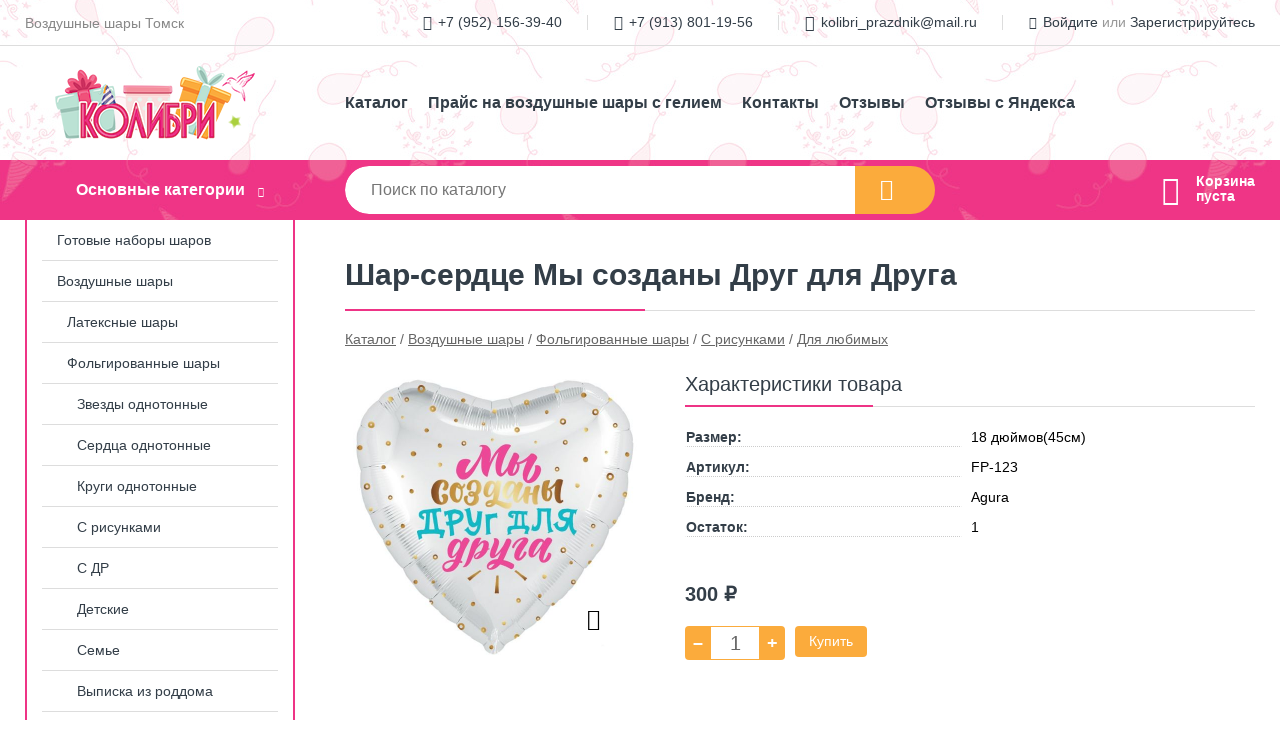

--- FILE ---
content_type: text/html; charset=utf-8
request_url: https://kolibri70.ru/shop/goods/shar_serdtse_myi_sozdanyi_drug_dlya_druga-1032738522
body_size: 6367
content:
<!DOCTYPE html><!-- uniSiter platform | www.unisiter.ru / -->
<html lang="ru">
<head>
    <meta charset="utf-8"/>
<meta name="apple-mobile-web-app-capable" content="yes"/>
<meta name="viewport" content="width=device-width, initial-scale=1.0, maximum-scale=1.0, user-scalable=no"/>
<meta name="apple-mobile-web-app-status-bar-style" content="black"/>
<title>Шар-сердце Мы созданы Друг для Друга &mdash; купить в городе Томск, цена, фото &mdash; «Колибри»: Студия воздушных шаров</title>
<meta name="description" content="Шар-сердце Мы созданы Друг для Друга можно купить в нашем интернет-магазине по выгодной цене 300 руб. Товары в наличии и под заказ."/>
<meta name="keywords" content="Шар-сердце Мы созданы Друг для Друга, цена, фото, купить, Томск, Для любимых"/>
<link rel="shortcut icon" href="/favicon.ico" />
<link rel="canonical" href="https://kolibri70.ru/shop/goods/shar_serdtse_myi_sozdanyi_drug_dlya_druga-1032738522" />

<!-- глобальный -->
<link rel="preload" as="style" onload="this.rel='stylesheet'" href="/engine/public/templates/default/skin/style.css?v24" />
<!-- глобальный -->
<link rel="preload" as="style" onload="this.rel='stylesheet'" href="/engine/public/templates/t-electro/skin/style.css?v24" />

<link rel="preload" as="style" onload="this.rel='stylesheet'" href="/kernel/css/style.css?v2" media="all"/>
<link rel="preload" as="style" onload="this.rel='stylesheet'" href="/kernel/css/mobile.css?v2" media="all"/>

<script type="text/javascript" src="/kernel/js/jquery.js" ></script>
<script type="text/javascript" src="/engine/public/templates/default/skin/script.js?v9" ></script>
<script type="text/javascript" src="/engine/public/templates/default/skin/iframe.js?v2" ></script>
<script type="text/javascript" src="/engine/public/templates/default/skin/jquery.maskedinput.js" ></script>
<script async type="text/javascript" src="/engine/public/templates/default/skin/mobile.js?v13"></script>
<link rel="stylesheet" type="text/css" href="/shop_current/style.css?v2" />
	<link rel="stylesheet" type="text/css" href="/kernel/forms.css" />
	<script src="/shop_current/shop.js?v2"></script>
	<meta property="og:type" content="website" />
	<meta property="og:url" content="https://kolibri70.ru/shop/goods/shar_serdtse_myi_sozdanyi_drug_dlya_druga-1032738522" />
	<meta property="og:title" content="Шар-сердце Мы созданы Друг для Друга" />
	<meta property="og:image" content="https://kolibri70.ru/uploaded/images/shop/goods/1032738522.jpg" />
	<script type="text/javascript" src="/engine/public/templates/default/panel/oneClickBuy.js"></script>




<script defer src="/engine/public/templates/default/slick/slick.min.js"></script>
<script defer src="/engine/public/templates/default/slick/left_init.js"></script>
<link href="/engine/public/templates/default/slick/slick-theme.css" type="text/css" rel="stylesheet" />
<link href="/engine/public/templates/default/slick/slick.css" type="text/css" rel="stylesheet" />

<!--
<script async type="text/javascript" src="/engine/public/templates/default/orders/storeControl.js?v2"></script>
-->






</head>
<body class="">
<div id="wrapper">

    <header itemscope itemtype="https://schema.org/WPHeader">
    <div class="top">
    <div class="container">
        <div class="container">
                        <p>Воздушные шары Томск</p>
                        <ul class="about">
                                <li class="phone"><a href="tel: +79521563940">+7 (952) 156-39-40</a></li>
                                                <li class="phone"><a href="tel: +79138011956">+7 (913) 801-19-56</a></li>
                                                <li class="mail"><a href="mailto:kolibri_prazdnik@mail.ru">kolibri_prazdnik@mail.ru</a></li>
                            </ul>
            <nav class="user">
                <ul>
    <li class="phone"><a href="tel:+79521563940">+7 (952) 156-39-40</a></li>
        <li class="phone"><a href="tel:+79138011956">+7 (913) 801-19-56</a></li>
            <li class="mail"><a href="mailto:kolibri_prazdnik@mail.ru">kolibri_prazdnik@mail.ru</a></li>
        <li><a class="login" href="/user/auth/">Войдите</a> или  <a href="/user/register/">Зарегистрируйтесь</a></li>
</ul>
            </nav>
        </div>
    </div>
</div>    <div class="fixed-header">
        <div class="container">
    <div class="container container-header">
        <a class="logo" href="/"></a>
        <!--noindex-->
        





<nav class="main" itemscope="" itemtype="https://schema.org/SiteNavigationElement">
    <ul>
                


<li class=" ">
    
        
    <a href="/shop/category/"  itemprop="url" >Каталог</a>
    
    </li>


                


<li class=" ">
    
        
    <a href="/pages/about/"  itemprop="url" >Прайс на воздушные шары с гелием</a>
    
    </li>


                


<li class=" ">
    
        
    <a href="/pages/contacts/"  itemprop="url" >Контакты</a>
    
    </li>


                


<li class=" ">
    
        
    <a href="/question/"  itemprop="url" >Отзывы</a>
    
    </li>


                


<li class=" ">
    
                
    <a href="https://kolibri70.ru/pages/otzivi_karti/"  itemprop="url" target=&quot;_blank&quot;>Отзывы с Яндекса</a>
    
    </li>


            </ul>
</nav>


        <!--/noindex-->
    </div>
</div>        <div class="bottom">
    <div class="container">
        <div class="container">
            <div class="catalog_wrapper">
                <a href="/shop/category/">Основные категории</a>
            </div>
            <div class="search">
                <form action="/shop/" method="get">
                    <div class="input">
                        <input type="text" name="search" placeholder="Поиск по каталогу" spellcheck="false"
                               autocomplete="off" value=""
                               id="search_form_input"/>
                    </div>
                    <label><input type="submit" value="" title="Искать"></label>
                </form>
                <div id="search_hints"></div>
            </div>
            
            
                        <div id="cart">
                <div class="cartEmpty_m">Корзина<br/>пуста</div>
            </div>
                    </div>
    </div>
</div>    </div>
</header>
    <div class="header_lines" style="background-image: url(/uploaded/images/lines/1.jpg);"></div>

    <div id="content"  class="has_left_col">
        <div class="container">
            <div class="container" itemscope itemtype="http://schema.org/Product">
                <div class="left_col"><nav id="main_catalog">
    





<nav class="main" itemscope="" itemtype="https://schema.org/SiteNavigationElement">
    <ul>
            </ul>
</nav>

    
		<ul>
			<li class="">
			<a href="/shop/gotovyie_naboryi_sharov1/">Готовые наборы шаров</a>
			</li>
			<li class="show sub top">
			<a href="/shop/vozdushnie_shari_v_tomske/">Воздушные шары</a>
		<ul>
			<li class="sub top">
			<a href="/shop/lateksnie-shari/">Латексные шары</a>
		<ul>
			<li class="sub top">
			<a href="/shop/odnotonnyie/">Однотонные</a>
		<ul>
			<li class="">
			<a href="/shop/pastelnyie/">Пастельные</a>
			</li>
			<li class="">
			<a href="/shop/perlamutrovyie_metalik_kristall/">Перламутровые/Металик/Кристалл</a>
			</li>
		</ul>
			</li>
			<li class="sub top">
			<a href="/shop/s_risunkami/">С рисунками</a>
		<ul>
			<li class="">
			<a href="/shop/multgeroi_geroi1/">Мультгерои, герои</a>
			</li>
			<li class="">
			<a href="/shop/seme2/">Семье</a>
			</li>
			<li class="">
			<a href="/shop/s_dr_dlya_vseh/">С ДР для всех</a>
			</li>
			<li class="">
			<a href="/shop/s_dr_detskie/">С ДР детские</a>
			</li>
			<li class="">
			<a href="/shop/vyipiska_iz_roddoma2/">Выписка из роддома</a>
			</li>
			<li class="">
			<a href="/shop/jivotnyie1/">Животные</a>
			</li>
			<li class="">
			<a href="/shop/lyubov/">Любовь</a>
			</li>
			<li class="">
			<a href="/shop/sharyi_s_tsiframi/">Шары с цифрами</a>
			</li>
			<li class="">
			<a href="/shop/raznyie2/">Разные</a>
			</li>
			<li class="">
			<a href="/shop/nadpisi_dlya_detok1/">Надписи для деток</a>
			</li>
			<li class="">
			<a href="/shop/nadpisi_dlya_vzroslyih/">Надписи для взрослых</a>
			</li>
			<li class="">
			<a href="/shop/semeynyie/">Семейные</a>
			</li>
			<li class="">
			<a href="/shop/uzoryi/">Узоры</a>
			</li>
		</ul>
			</li>
			<li class="">
			<a href="/shop/serdtsa/">Сердца</a>
			</li>
			<li class="sub">
			<a href="/shop/bolshie_sharyi/">Большие шары</a>
		<ul>
			<li class="sub top">
			<a href="/shop/odnotonnyie-2/">Однотонные</a>
		<ul>
			<li class="">
			<a href="/shop/18_dyuymov_45sm/">18 дюймов/45см</a>
			</li>
			<li class="">
			<a href="/shop/19_dyuymov_48sm/">19 дюймов/48см</a>
			</li>
			<li class="">
			<a href="/shop/24_dyuyma_60sm/">24 дюйма/60см</a>
			</li>
			<li class="">
			<a href="/shop/30_dyuymov_76sm/">30 дюймов/76см</a>
			</li>
			<li class="">
			<a href="/shop/36_dyuymov_90sm/">36 дюймов/90см</a>
			</li>
		</ul>
			</li>
			<li class="">
			<a href="/shop/s_risunkami-3/">С рисунками</a>
			</li>
		</ul>
			</li>
			<li class="">
			<a href="/shop/brash/">Браш</a>
			</li>
			<li class="">
			<a href="/shop/agatyi/">Агаты</a>
			</li>
			<li class="sub">
			<a href="/shop/malenkie_sharyi/">Маленькие шары</a>
		<ul>
			<li class="">
			<a href="/shop/5_dyuymov_13sm/">5 дюймов/13см</a>
			</li>
			<li class="">
			<a href="/shop/9_dyuymov_23sm/">9 дюймов/23см</a>
			</li>
			<li class="">
			<a href="/shop/10_dyuymov_25sm/">10 дюймов/25см</a>
			</li>
		</ul>
			</li>
			<li class="">
			<a href="/shop/sharyi_dlya_modelirovaniya/">Шары для моделирования</a>
			</li>
			<li class="">
			<a href="/shop/sharyi_s_konfetti/">Шары с конфетти</a>
			</li>
			<li class="">
			<a href="/shop/hrom/">Хром</a>
			</li>
		</ul>
			</li>
			<li class="show sub top">
			<a href="/shop/folgirovannie-shari/">Фольгированные шары</a>
		<ul>
			<li class="sub top">
			<a href="/shop/zvezdyi_odnotonnyie/">Звезды однотонные</a>
		<ul>
			<li class="">
			<a href="/shop/bolshie1/">Большие</a>
			</li>
			<li class="">
			<a href="/shop/standartnyie/">Стандартные</a>
			</li>
		</ul>
			</li>
			<li class="">
			<a href="/shop/serdtsa_odnotonnyie/">Сердца однотонные</a>
			</li>
			<li class="">
			<a href="/shop/krugi_odnotonnyie/">Круги однотонные</a>
			</li>
			<li class="show sub top">
			<a href="/shop/s_risunkami-2/">С рисунками</a>
		<ul>
			<li class="">
			<a href="/shop/s_dr-2/">С ДР</a>
			</li>
			<li class="">
			<a href="/shop/detskie/">Детские</a>
			</li>
			<li class="">
			<a href="/shop/seme1/">Семье</a>
			</li>
			<li class="">
			<a href="/shop/vyipiska_iz_roddoma-2/">Выписка из роддома</a>
			</li>
			<li class="">
			<a href="/shop/raznyie/">Разные</a>
			</li>
			<li class="show current ">
			<a href="/shop/dlya_lyubimyih/">Для любимых</a>
			</li>
			<li class="">
			<a href="/shop/1_godik-3/">1 годик</a>
			</li>
		</ul>
			</li>
			<li class="sub top">
			<a href="/shop/figuryi/">Фигуры</a>
		<ul>
			<li class="">
			<a href="/shop/vyipiska_iz_roddoma/">Выписка из роддома</a>
			</li>
			<li class="">
			<a href="/shop/multgeroi_geroi/">Мультгерои, герои</a>
			</li>
			<li class="">
			<a href="/shop/jivotnyie/">Животные</a>
			</li>
			<li class="">
			<a href="/shop/hellouin-2/">Хэллоуин</a>
			</li>
			<li class="">
			<a href="/shop/transport-2/">Транспорт</a>
			</li>
			<li class="">
			<a href="/shop/eda_napitki/">Еда, напитки</a>
			</li>
			<li class="">
			<a href="/shop/raznyie-6/">Разные</a>
			</li>
			<li class="">
			<a href="/shop/novyiy_god/">Новый год</a>
			</li>
		</ul>
			</li>
			<li class="sub">
			<a href="/shop/tsifryi/">Цифры</a>
		<ul>
			<li class="">
			<a href="/shop/mini/">Мини</a>
			</li>
			<li class="">
			<a href="/shop/bolshie/">Большие</a>
			</li>
		</ul>
			</li>
			<li class="">
			<a href="/shop/hodyachie_sharyi-2/">Ходячие шары/Шары на подставке</a>
			</li>
			<li class="">
			<a href="/shop/raznyie_formyi/">Разные формы</a>
			</li>
			<li class="">
			<a href="/shop/nadpisi-2/">Надписи</a>
			</li>
			<li class="">
			<a href="/shop/mini_figuryi/">Мини-фигуры</a>
			</li>
		</ul>
			</li>
			<li class="">
			<a href="/shop/individualnyie_sharyi/">Индивидуальные шары</a>
			</li>
			<li class="">
			<a href="/shop/babls/">Баблс</a>
			</li>
			<li class="">
			<a href="/shop/oformleniya/">Оформления</a>
			</li>
			<li class="">
			<a href="/shop/dopolnenie_k_sharam/">Дополнение к шарам</a>
			</li>
		</ul>
			</li>
			<li class="">
			<a href="/shop/servirovka-stola/">Сервировка стола</a>
			</li>
			<li class="">
			<a href="/shop/dekor-dlya-prazdnika/">Декор для праздника</a>
			</li>
			<li class="">
			<a href="/shop/karnavalnaya-produktsiya/">Карнавальная продукция</a>
			</li>
			<li class="">
			<a href="/shop/svechi/">Свечи</a>
			</li>
			<li class="">
			<a href="/shop/prazdniki_sobyitiya/">Праздники/События</a>
			</li>
			<li class="">
			<a href="/shop/vs-dlya-upakovki/">Всё для упаковки</a>
			</li>
			<li class="">
			<a href="/shop/pechatnaya-produktsiya/">Печатная продукция</a>
			</li>
			<li class="">
			<a href="/shop/neobyichnyie_podarki_i_suveniryi/">Необычные подарки и сувениры</a>
			</li>
			<li class="">
			<a href="/shop/tematika/">Тематика</a>
			</li>
			<li class="">
			<a href="/shop/tovaryi_dlya_tvorchestva_i_kantselyariya/">Товары для творчества и канцелярия</a>
			</li>
			<li class="">
			<a href="/shop/hlopushki/">Хлопушки</a>
			</li>
			<li class="">
			<a href="/shop/raznoe/">Разное</a>
			</li>
			<li class="">
			<a href="/shop/serii/">Серии</a>
			</li>
			<li class="">
			<a href="/shop/rasprodaja/">Распродажа</a>
			</li>
		</ul></nav>

<div class="bnr">
    <div id="left_banner">
        
<div class="bnr">
                    
    
                
    <div>
        <a href="https://kolibri70.ru/shop/naboryi_sharov_na_vyipisku_iz_roddoma/"><img fetchpriority="high" loading="lazy" src="/uploaded/images/left_banner/2024_08_14_11_48_885.webp" class="lazyload" alt="slider0"/></a>
    </div>
            </div>    </div>
</div>

<section class="articles">
    </section></div><main><h1 itemprop="name">Шар-сердце Мы созданы Друг для Друга</h1>
         <div id="shop_goods">
             <div class="nav">
                 <p><span itemscope itemtype="http://schema.org/BreadcrumbList"><span itemprop="itemListElement" itemscope itemtype="https://schema.org/ListItem">
                        <a itemprop="item" title="Каталог"
                        href="/shop/category/"><span itemprop="name">Каталог</span></a>
                        <meta itemprop="position" content="1" />
                    </span> / <span itemprop="itemListElement" itemscope itemtype="https://schema.org/ListItem">
                                <a itemprop="item" title="Воздушные шары" href="/shop/vozdushnie_shari_v_tomske/">
                                <span itemprop="name">Воздушные шары</span></a>
                                <meta itemprop="position" content="2" />
                            </span> / <span itemprop="itemListElement" itemscope itemtype="https://schema.org/ListItem">
                                <a itemprop="item" title="Фольгированные шары" href="/shop/folgirovannie-shari/">
                                <span itemprop="name">Фольгированные шары</span></a>
                                <meta itemprop="position" content="3" />
                            </span> / <span itemprop="itemListElement" itemscope itemtype="https://schema.org/ListItem">
                                <a itemprop="item" title="С рисунками" href="/shop/s_risunkami-2/">
                                <span itemprop="name">С рисунками</span></a>
                                <meta itemprop="position" content="4" />
                            </span> / <span itemprop="itemListElement" itemscope itemtype="https://schema.org/ListItem">
                                <a itemprop="item" title="Для любимых" href="/shop/dlya_lyubimyih/">
                                <span itemprop="name">Для любимых</span></a>
                                <meta itemprop="position" content="5" />
                            </span></span></p>
             </div>
             
             <div class="goods-card">
                
            <div class="gallery">
                <div class="middle">
                    <img class="lazyload" src="/kernel/preview.php?file=shop/goods/1032738522-1.jpg&width=600&height=600&method=add" alt="Шар-сердце Мы созданы Друг для Друга" itemprop="image" id="current_img" 
                    data-lazyload-getGoodsGalleryNew="fancybox-open">
                    <div id="zoom" data-lazyload-getGoodsGalleryNew="fancybox-open"></div>
                    
                </div>
                <div class="small">
            <a class="fancybox" href="/uploaded/images/shop/goods/1032738522-1.jpg" rel="gallery-group" alt=""></a></div><div class="goods-gallery"><img class="lazyload"  alt="preview" src="/kernel/preview.php?file=shop/goods/1032738522-1.jpg&width=600&height=600&method=add" width="600" height="600" onclick="$.fancybox.open($('.fancybox'), {index : 0});"></div></div>
                
                
                <div class="right "><div class="features"><h4>Характеристики товара</h4><div class="item" itemprop="additionalProperty" itemscope itemtype="https://schema.org/PropertyValue">
                        <div class="title"><div><span itemprop="name">Размер:</span></div></div>
                        <div class="values" data-desc-id="22"><span itemprop="value">18 дюймов(45см)</span></div>
                    </div><div class="item" itemprop="additionalProperty" itemscope itemtype="https://schema.org/PropertyValue">
                        <div class="title"><div><span itemprop="name">Артикул:</span></div></div>
                        <div class="values" data-desc-id="2" data-attr-var="article"><span itemprop="value">FP-123</span></div>
                    </div><div class="item" itemprop="additionalProperty" itemscope itemtype="https://schema.org/PropertyValue">
                        <div class="title"><div><span itemprop="name">Бренд:</span></div></div>
                        <div class="values" data-desc-id="32"><span itemprop="brand" itemprop="value">Agura</span></div>
                    </div><div class="item" itemprop="additionalProperty" itemscope itemtype="https://schema.org/PropertyValue">
                        <div class="title"><div><span itemprop="name">Остаток:</span></div></div>
                        <div class="values" data-desc-id="34" data-attr-var="store"><span itemprop="value">1</span></div>
                    </div><div class="item"></div></div><input type="hidden" name="base_price" value="300.00" /><input type="hidden" name="discount_price" value="0" /><input type="hidden" name="action" value="buy" />
                <div class="price"
                itemprop="offers" itemscope itemtype="http://schema.org/Offer">
                    <meta name="priceCurrency" itemprop="priceCurrency" content="RUB" /><meta name="availability" itemprop="availability" content="https://schema.org/InStock" /><span class="old"></span><span class="strong" itemprop="price" content="300.00">
                        300
                    </span>
                    <span class="currency">₽</span>
                </div><div class="buttons ">
                    <form class="forms" action="./ajax_buy.php" method="post" data-form-name="AddToCart"><input type="hidden" name="goods_id" value="1032738523" />
                        <input type="hidden" name="action" value="buy" />
                        <input type="hidden" name="store" value="1" />
                        <input type="hidden" name="multiple" value="1" />
                        <input type="hidden" name="min" value="0" />
                        <div class="qt">
                            <a class="decr"  data-goodsConfig-goodsBuyBtn="Купить" href="#">–</a>
                            <input type="text" name="qt" value="1"  maxlength="8" pattern="[0-9]+([\.,][0-9]+)?" />
                            <a class="incr" data-goodsConfig-goodsBuyBtn="Купить" href="#" >+</a>
                        </div>
                        <div id="buy_btn_cont">
                            <input type="submit" value="Купить"/>
                        </div></form></div><div id="goods_desc"><ul class="tabs hidden"><li class="nav-0 current">Описание</li></ul></div></div></div>
             <div class="similar-goods"><h4>Похожие товары</h4>
            <div class="goods goods_btn_one"
            
            >
            <a  href="/shop/goods/shar_serdtse_lyublyu_zoloto_belyiy-1032738518">
                <img class="lazyload"  src="/uploaded/images/shop/goods/1032738518.jpg" alt="Шар-сердце Люблю (золото), Белый" width="270" height="270"/>
                <span  class="name" title="Шар-сердце Люблю (золото), Белый">Шар-сердце Люблю (золото), Белый</span>
            </a><div class="price">300 <span class="currency"> ₽</span></div><a href="/shop/cart/" class="buy" 
                   data-a-name="AddToCart" 
                   data-goodsSubId="1032738519"
                   data-multiple="1"
                   data-goodsprice="300.00"
                   data-max-store="1"
                   data-goodsname="Шар-сердце Люблю (золото), Белый"
                   data-qt="1"
                   alt="buy"
                  onclick="return false;">&nbsp;</a></div>
            <div class="goods goods_btn_one"
            
            >
            <a  href="/shop/goods/shar_serdtse_moya_lyubov_krasnyiy-1032738592">
                <img class="lazyload"  src="/uploaded/images/shop/goods/1032738592.jpg" alt="Шар-сердце Моя Любовь, Красный" width="270" height="270"/>
                <span  class="name" title="Шар-сердце Моя Любовь, Красный">Шар-сердце Моя Любовь, Красный</span>
            </a><div class="price">300 <span class="currency"> ₽</span></div><a href="/shop/cart/" class="buy" 
                   data-a-name="AddToCart" 
                   data-goodsSubId="1032738593"
                   data-multiple="1"
                   data-goodsprice="300.00"
                   data-max-store="1"
                   data-goodsname="Шар-сердце Моя Любовь, Красный"
                   data-qt="1"
                   alt="buy"
                  onclick="return false;">&nbsp;</a></div>
            <div class="goods goods_btn_one"
            
            >
            <a  href="/shop/goods/shar_zvezda_lyubov-1032737049">
                <img class="lazyload"  src="/uploaded/images/shop/goods/1032737049.jpg" alt="Шар-звезда Любовь" width="270" height="270"/>
                <span  class="name" title="Шар-звезда Любовь">Шар-звезда Любовь</span>
            </a><div class="price">300 <span class="currency"> ₽</span></div><a href="/shop/cart/" class="buy" 
                   data-a-name="AddToCart" 
                   data-goodsSubId="1032737050"
                   data-multiple="1"
                   data-goodsprice="300.00"
                   data-max-store="1"
                   data-goodsname="Шар-звезда Любовь"
                   data-qt="1"
                   alt="buy"
                  onclick="return false;">&nbsp;</a></div>
            <div class="goods goods_btn_one"
            
            >
            <a  href="/shop/goods/shar_serdtse_tyi_maffin_sredi_keksikov-1032737035">
                <img class="lazyload"  src="/uploaded/images/shop/goods/1032737035.jpg" alt="Шар-сердце Ты маффин среди кексиков" width="270" height="270"/>
                <span  class="name" title="Шар-сердце Ты маффин среди кексиков">Шар-сердце Ты маффин среди кексиков</span>
            </a><div class="price">300 <span class="currency"> ₽</span></div><a href="/shop/cart/" class="buy" 
                   data-a-name="AddToCart" 
                   data-goodsSubId="1032737036"
                   data-multiple="1"
                   data-goodsprice="300.00"
                   data-max-store="1"
                   data-goodsname="Шар-сердце Ты маффин среди кексиков"
                   data-qt="1"
                   alt="buy"
                  onclick="return false;">&nbsp;</a></div>
            <div class="goods goods_btn_one"
            
            >
            <a  href="/shop/goods/shar_serdtse_tyi_u_menya_takaya_nyashka-1032737025">
                <img class="lazyload"  src="/uploaded/images/shop/goods/1032737025.jpg" alt="Шар-сердце Ты у меня такая няшка" width="270" height="270"/>
                <span  class="name" title="Шар-сердце Ты у меня такая няшка">Шар-сердце Ты у меня такая няшка</span>
            </a><div class="price">300 <span class="currency"> ₽</span></div><a href="/shop/cart/" class="buy" 
                   data-a-name="AddToCart" 
                   data-goodsSubId="1032737026"
                   data-multiple="1"
                   data-goodsprice="300.00"
                   data-max-store="1"
                   data-goodsname="Шар-сердце Ты у меня такая няшка"
                   data-qt="1"
                   alt="buy"
                  onclick="return false;">&nbsp;</a></div></div></div></main>            </div>
        </div>
        <div class="container clear">
            <div class="container">
                
            </div>
        </div>
    </div>
</div>
<footer itemscope itemtype="https://schema.org/WPFooter">
    <div class="container">
        <div class="container">
            <!-- подключаем форму подписки -->
            <div class="subscription">
                <div class="title">
    Подпишитесь на рассылку
    <span>...и будьте в курсе акций и спецпредложений</span>
</div>
<div class="form_wrapper">
    <form class="subscribe" action="" method="post" onsubmit="ProductionSubscribe(this); return false;">
        <input type="hidden" name="type" value="subscribe">
        <div class="input">
            <input type="email" name="mail" placeholder="Укажите E-mail" spellcheck="false"
                   autocomplete="off" value=""/>
        </div>
        <input type="submit" onclick="ym(52358428, 'reachGoal', 'mailing'); return true;" value="Подписаться"/>
            </form>
    <p class="agreement hidden">
        Отправляя форму, вы даете согласие
        на&nbsp;<a target="_blank" href="/pages/agreement/">обработку персональных данных.</a>
    </p>
</div>
            </div>

            <!-- выводим краткое описание -->
            
            <ul class="contacts phone2">
    <li class="title">Контакты</li>
    <li class="address"><span> Томск, ул. Юрия Ковалёва, 40</span></li>
        <li class="phone"><a href="tel:+79521563940">+7 (952) 156-39-40</a></li>
            <li class="phone"><a href="tel:+79138011956">+7 (913) 801-19-56</a></li>
            <li class="mail"><a href="mailto:kolibri_prazdnik@mail.ru">kolibri_prazdnik@mail.ru</a></li>
    </ul>            





<nav class="main" itemscope="" itemtype="https://schema.org/SiteNavigationElement">
    <ul>
                


<li class="sub ">
        <span 

>Клиентам </span>
    
        <ul>
                


<li class=" ">
    
        
    <a href="/pages/paymentanddelivery/"  itemprop="url" >Оплата и доставка</a>
    
    </li>


                


<li class=" ">
    
                
    <a href="https://kolibri70.ru/pages/requisites/"  itemprop="url" target=&quot;_blank&quot;>Реквизиты</a>
    
    </li>


                


<li class=" ">
    
        
    <a href="/pages/privacy-policy/"  itemprop="url" >Политика конфиденциальности</a>
    
    </li>


                


<li class=" ">
    
        
    <a href="/pages/agreement/"  itemprop="url" >Согласие на обработку персональных данных</a>
    
    </li>


            </ul>
    </li>


            </ul>
</nav>


            <ul class="social">
        <li class="vk"><a target="_blank" href="https://vk.com/kolibri70_shariki">ВКонтакте</a></li>
        <li class="ig"><a target="_blank" href="https://www.instagram.com/kolibri_shariki_tomsk/">Instagram</a></li>
        <li class="wa"><a target="_blank" href="https://wa.me/79521563940">wa</a></li>
        <li class="tg"><a target="_blank" href="https://t.me/+79521563940">tg</a></li>
    </ul>        </div>
    </div>
    <div class="bottom">
    <div class="on_top ontop" title="Наверх"></div>
    <div class="container">
        <div class="container">
            <div class="ways_to_pay" title="Принимаем к оплате карты Visa, Mastercard и МИР">
                Принимаем к&nbsp;оплате
            </div>
            <!---->
            <div class="copyright">
                <meta itemprop="copyrightHolder" content="«Колибри»: Студия воздушных шаров">
                <meta itemprop="copyrightYear" content="2026">
                2019–2026 &copy; «Колибри»: Студия воздушных шаров. Все права защищены
            </div>
                        <div class="unisiter">
                Платформа <a href="https://unisiter.ru/" target="_blank">uniSiter</a>
            </div>
                    </div>
    </div>
</div></footer>
<script type="application/ld+json">
    {
        "@context": "https://schema.org",
        "url": "https://kolibri70.ru/",
            "@type": "SearchAction",
            "target": {
                "@type":"EntryPoint",
                "urlTemplate": "https://kolibri70.ru/shop/?search="
            },
            "query-input": "required name=search"
    }
</script>
<!--noindex-->
<div class="script_time">0.22 с</div>
<!--/noindex-->
</body>
</html>

--- FILE ---
content_type: text/css
request_url: https://kolibri70.ru/kernel/css/mobile.css?v2
body_size: 4242
content:
.animated{
    -webkit-animation-fill-mode:both;
    -moz-animation-fill-mode:both;
    -ms-animation-fill-mode:both;
    -o-animation-fill-mode:both;
    animation-fill-mode:both;
    -webkit-animation-duration:1s;
    -moz-animation-duration:1s;
    -ms-animation-duration:1s;
    -o-animation-duration:1s;
    animation-duration:1s;
}


@-webkit-keyframes slideInLeft {
    from {
        -webkit-transform: translate3d(-100%, 0, 0);
        transform: translate3d(-100%, 0, 0);
        visibility: visible;
    }

    to {
        -webkit-transform: translate3d(0, 0, 0);
        transform: translate3d(0, 0, 0);
    }
}

@keyframes slideInLeft {
    from {
        -webkit-transform: translate3d(-100%, 0, 0);
        transform: translate3d(-100%, 0, 0);
        visibility: visible;
    }

    to {
        -webkit-transform: translate3d(0, 0, 0);
        transform: translate3d(0, 0, 0);
    }
}

.slideInLeft {
    -webkit-animation-name: slideInLeft;
    animation-name: slideInLeft;
}

@-webkit-keyframes fadeOutLeft {
    from {
        opacity: 1;
    }

    to {
        opacity: 0;
        -webkit-transform: translate3d(-100%, 0, 0);
        transform: translate3d(-100%, 0, 0);
    }
}

@keyframes fadeOutLeft {
    from {
        opacity: 1;
    }

    to {
        opacity: 0;
        -webkit-transform: translate3d(-100%, 0, 0);
        transform: translate3d(-100%, 0, 0);
    }
}

.fadeOutLeft {
    -webkit-animation-name: fadeOutLeft;
    animation-name: fadeOutLeft;
}

.on-mobile {
    display: none;
}

@media all and (min-width: 1280px) {
    body .ontop:before {right: 100px}
}


@media (min-width: 1024px) and (max-width: 1192px) {
    body .goods img{width: 120px; height: 120px;}
    body .goods{min-width: 300px;}
    body .goods .buttons, #shop_goods .goods_wrapper .buttons{left: 90px;}
    body .goods .price{left: 140px;}
}

@media all and (min-width: 860px) {
    body .reviewsWidget{width: max-content;position: absolute; right: 300px;top: 11px;}
}

@media all and (max-width: 1280px) {
    /* main menu */
    body header nav.main a {padding: 10px}
    /* banners */
    body ul.advantages li {padding-right: 0; width: 30%; margin-right: 5%}
    body ul.advantages li:last-child {margin-right: 0}
    body ul.advantages li:after {display: none}
    body ul.advantages li img {width: 100%; height: auto}
    /* categories */
    body .main_categories li:after, body main ul.dots li:after {display: none}
    /* subscription */
    body footer .subscription .title span {display: none;}
    body footer .subscription .form_wrapper {margin-left: 340px}
    /* footer menu */
    footer nav > ul > li {margin-left: 50px; max-width: 200px}
    body .dots .three_columns{grid-template-columns: repeat( auto-fill, minmax(201px, 1fr));}
}

@media all and (max-width: 1100px) {
    /* main menu */
    body header nav.main ul {row-gap: 0;}
    body header nav.main a {height: 20px; line-height: 20px}
    body header nav.main > ul > li:first-child > a {padding-left: 10px;}
    /* header elements */
    body header .top p {display: none}
    body header .top nav.user {float: none; text-align: center}
    body header .top nav.user ul li {display: inline-block; float: none}
    /* search */
    body header .search {margin-right: 200px}
    /* banners */
    body #banner {height: 219px;}
    body #banner img {width: 100%; position: absolute;}
    body ul.advantages li {height: 140px}
    /* footer menu */
    footer nav {line-height: 20px; height: 340px; overflow: hidden; padding-top: 40px; max-width: 250px}
    body footer nav > ul > li {margin-left: 0; max-width: 100%; float: none}
    body footer nav > ul > li span {height: auto; line-height: 20px}
    body .reviewsWidget{width: max-content;position: absolute;right: unset; left: 37% ;top: 11px;}
}

@media all and (max-width: 720px) {
    /* main menu */
    body header nav.main {padding-left: 220px}
    /* header elements */
    body header .top nav.user ul li.phone, body header .top nav.user ul li.mail {display: none}
    /* banners */
    body #banner {height: 136px;}
}

@media all and (max-width: 860px) {

    /* header elements */
    body header .top nav.user ul li {padding: 0 10px;}
    body header .top nav.user ul li:after {display: none}
    /* banners */
    body #banner {height: 180px;}
    body ul.advantages {padding-top: 0}
    body ul.advantages li {float: none; margin: 0 auto 20px auto; padding-right: 0; width: 270px; height: 170px}
    body ul.advantages li:last-child {margin: 0 auto;}
    /* goods */
    body .goods_wrapper {margin-left: 0}
    body .goods {width: 100%; margin-left: 0; min-width: 200px;}
    /* goods set at main page */
    body section.goods_set .more, body section.last_reviews .more {display: none}
    /* search */
    body header .search {display: none}
    /* unisiter link */
    body footer .unisiter {display: none}
    #content #shop_goods {margin: 69px 0 0 0;}
    #content #shop_goods .sorting p { position: absolute; top: -24px;}
    /* general */
    body .container .container {margin: 0 10px;}
    body #content .left_col {display: none;}
    body .has_left_col main {margin-left: 0;}
    body form.forms .item .title, body form.forms .item .input,  body form.forms .item .textarea, body form.forms .item .hint, body form.forms .item .hinterror {width: 90%}
    body form.forms div.item {margin-top: 8px}
    body form.forms .item .hint, body form.forms .item .title {height: 20px}
    body #shop_goods, body #shop_goods div.nav {margin-left: 0; margin-right: 24px}
    body #content h1 {font-size: 26px; line-height: 26px; margin-bottom: 12px; padding-bottom: 12px; padding-right: 24px}
    body h2, body h4 {font-size: 20px; padding-top: 20px; margin-bottom: 20px}
    html, body {font-size: 12px;}
    /* mobile head */
    body header div, body header nav, body header a {display: none}
    body header, #mobile_nav ul.panel {height: 50px; background-color: #ee3486;}
    body #cart:before {display: none}
    /* banners */
    body #banner {height: 204px; margin-bottom: 20px}
    body ul.advantages {display: none}
    /* cart page */
    body #shopping_cart_table .features {display: none}
    #formOrdering .devider {display: none}
    body #shopping_cart_table .goods-articul {display: none}
    body #shopping_cart_table img {width: 100%;}
    /* goods card */
    body #shop_goods .goods-card .gallery {float:none; margin: 0 auto 20px auto; padding: 0; overflow: unset}
    body #shop_goods .goods-card .gallery img{height: 300px}
    body #shop_goods .similar-goods {margin-left: -12px}
    body #shop_goods .similar-goods h4 {margin-left: 12px; margin-bottom: 20px;}
    body #shop_goods div.nav {margin-top: -60px; margin-right: 0; width: 100%}
    body #shop_goods div.nav:before {content: ""; display: block; float: right; width: 50px; height: 18px;} /* чтобы текст не перекрывал элементы управления: сортировку и фильтры */
    body #shop_goods ul.goods_slider li.next {right: 0}
    body #shop_goods .goods-card .small, body #zoom {display: none}
    /* goods list */
    body .goods_wrapper {margin-left: -12px;}
    body .goods {display: block; float: left; width: calc(50% - 14px); min-width: 0; margin: 0 0 12px 12px; border: 1px solid #eee; border-radius: 8px; height: 302px; box-shadow: 0 0 10px 0 rgba(0, 0, 0, 0.05)}
    body .goods.goods_btn_qt {height: 322px;}
    body .list .goods {float: none; width: calc(100% - 2px); min-width: 0; margin: 0 0 12px 0; height: 156px;}
    body .goods a, body .list .goods a {width: 100%; height: auto}
    body .goods:after {display: none}
    body .goods img {margin: 0 auto 8px auto; width: 100%; max-width: 180px; height: auto; float: none; border-radius: 8px;}
    body .list .goods img {width: 40%; height: auto; float: left; margin: 0}
    body .list .goods img {width: 40%; height: auto; float: left; margin: 0}
    body .goods .name {font-size: 14px; line-height: 16px; margin: 8px; padding: 0; height: 48px; overflow: hidden; display: block; max-width: 100%}
    body .list .goods span.name {position: absolute; left: 45%; top: 34px; margin: 0; padding: 0; height: 47px; line-height: 16px; overflow: hidden; display: block; max-width: 100%}
    body .goods span.info, body .gallery span.info {display: block; left: 8px; top: 8px; padding: 4px 6px; background-color: #ee3486; border-radius: 4px; color: #ffffff;/*white_text_demo*/ line-height: 1}
    body .list .goods span.info {left: 45%; top: 8px; padding: 4px 6px;}
    body .goods .price {left: 8px; right: auto; bottom: 14px;}
    body .dots .goods.goods_btn_qt .price {bottom: -15px; position: relative;}
    body .list .goods .price {left: 45%; right: auto; bottom: 14px;}
    body .goods a.buy {right: 8px; bottom: 8px; width: 34px; height: 34px;}
    body .goods_btn_qt a.buy.more {left: 50%;bottom: 8px; margin-left: -46px; position: absolute;}

    body .goods .buttons, body #shop_goods .goods .buttons {left: 50%; bottom: 8px; margin-left: -95px; width: 192px;}
    body .list .goods .buttons, body #shop_goods .list .goods .buttons {left: unset; right: 0; bottom: 0; top: unset; width: 213px; height: 67px;}
    body #shop_goods .list .goods.goods_btn_qt div.buttons a.buy,  body #shop_goods .list .goods.goods_btn_qt div.buttons input.buy {left: unset; top: 0; width: 87px; float: left; right: 15px; margin: unset;}
s    body #shop_goods .list .goods .qt {right: unset;}
    body .goods .qt input, body #shop_goods .goods .qt input {font-size: 14px}
    body .goods input.buy, body .goods .buttons a.buy {left: auto; right: 8px;}
    body .goods.goods_btn_qt .buttons a.buy {left: unset; right: 0;}
    body .goods .buttons a.buy, body #shop_goods .goods .buttons a.buy {width: 90px}
    body #shop_goods .goods .buttons a.buy {right: unset; bottom: 0;}
    body .two_columns .goods.goods_btn_qt div.buttons a.buy, body .two_columns .goods.goods_btn_qt div.buttons input.buy {left: 102px; position: absolute;}
    body .two_columns .dots .goods.goods_btn_qt div.buttons a.buy, body .two_columns .dots .goods.goods_btn_qt div.buttons input.buy{position: absolute}
    body .goods .qt, body #shop_goods .goods .qt {width: 88px; border-radius: 4px; margin-left: 0;}
    body .goods .qt input, body #shop_goods .goods .qt input {width: 36px}
    body .list .goods .qt {display: none}
    /* viewed goods list */
    body .container-view-products .container.products {margin: 0}
    body .goods_viewed .title {margin-bottom: 20px;}
    body .goods_viewed > div {margin-left: -12px;}
    body .goods_viewed .item {width: calc(50% - 14px); min-width: 0; margin: 0 0 12px 12px; border: 1px solid #eee; border-radius: 8px; height: 250px; box-shadow: 0 0 10px 0 rgba(0, 0, 0, 0.05)}
    body .goods_viewed .item a {height: auto; text-decoration: none}
    body .goods_viewed .item img {margin: 0 auto 8px auto; width: 100%; max-width: 180px; height: auto; float: none; border-radius: 8px;}
    body .goods_viewed .item .name {position: relative; width: auto; left: auto; top: auto; font-size: 14px; line-height: 16px; margin: 8px; padding: 0; height: 48px; overflow: hidden; font-weight: 600;}
    /* goods list switcher */
    body #view_switcher div { position: absolute; right: 0;z-index: 2}
    body #view_switcher div:before {opacity: 0}
    body #view_switcher div.list {padding-right: 0;}
    body #view_switcher div.list.selected, body #view_switcher div.dots.selected{z-index:1}
    body #view_switcher div.dots.selected:before, body #view_switcher div.list.selected:before {opacity: 1; z-index:1}
    /* subscription */
    body footer .subscription .title {color: transparent; font-size: 1px; width: 0; overflow: hidden; height: 60px}
    body footer .subscription .form_wrapper {margin-left: 50px}
    /* FOOTER: general styles */
    body footer {margin-top: -451px;}
    body footer, body footer .container {height: auto;}
    body footer ul.contacts {display: block; position: relative; top: auto; padding: 20px 0 0 0; background: transparent; width: auto; max-width: 100%; margin: 0; float: none}
    body footer ul.contacts li, body footer nav > ul > li li {font-size: 14px; line-height: 24px; margin-left: 0;}
    body footer ul.contacts li.title, body footer nav > ul > li.sub span {height: auto; line-height: 40px; font-size: 16px; font-weight: bold}
    body footer ul.contacts a, body footer ul.contacts span {height: auto; line-height: 24px; text-decoration: none}
    body footer nav {display: block; max-width: 100%; padding: 0; position: relative; float: none; height: auto}
    body footer nav > ul > li {float: none; width: auto; margin: 0}
    body footer nav > ul > li ul {list-style-type: none}
    body footer nav a {text-decoration: none}
    body footer ul.social {position: relative; left: auto; top: auto; margin: 0; padding: 16px 0; text-align: center; width: auto; height: auto}
    body footer .bottom {position: relative; top: auto; text-align: center; height: auto; padding: 20px 0; line-height: 24px}
    body footer .ways_to_pay {position: relative; display: block; width: 100%; height: 20px; background-size: contain; background-position: center 0; left: auto; top: auto; bottom: auto; margin: 0 0 20px 0; padding: 0; font-size: 1px; color: transparent;}
    body footer .unisiter {display: block; position: relative; left: auto; right: auto; top: auto}
    body footer .unisiter a {display: inline-block; background-position: 0 -14px}
    body footer .unisiter a:hover {background-position: 0 -64px}
    body footer .copyright {position: relative; left: auto; top: auto; line-height: 24px; margin: 0; height: auto}
    body footer p.description {display: none}
    /* footer elements */
    body footer nav > ul > li.sub ul {opacity: 0; height: 0; transition: all 0.5s ease; overflow: hidden;}
    body footer nav > ul > li.sub > span:after {content: '\e90a'; display: inline-block; font-family: 'Unisiter-Icons'; font-size: 12px; font-weight: bold;}
    body footer nav > ul > li.show ul {opacity: 1; height: auto}
    body footer nav > ul > li.show > span:after {transform: rotate(180deg);}
    body footer nav > ul > li > span.empty {display: none}
    /* main page */
    body .main_categories {margin-bottom: 8px}
    body .main_categories h2 {display: none}
    /* filters */
    body #shop_goods .filters .values {margin-bottom: 8px; padding-left: 8px;}
    body #shop_goods .filters {padding: 0 8px 0 108px; height: 100%;}
    body #shop_goods .filters:before, body #shop_goods .filters:after {content: " "; display: block; position: relative; width: 100%; height: 8px;}
    body #content #shop_goods .show_hide_filters {right: 30px; top: -61px; font-size: 0; border: none; background-size: 100%; background-color: transparent; padding: 0;}
    body #content #shop_goods .show_hide_filters:before {content: "\e911"; display: block; float: left; font-family: 'Unisiter-Icons'; font-size: 20px; color: #000000;}
    /* sorting */
    body #shop_goods .sorting {top: -61px; right: 0; width: 20px;}
    body #content #shop_goods .sorting p {display: none;}
    body #shop_goods .sorting select {display: block; margin: 0; width: 20px; height: 20px; border: none; padding-top: 20px; position: absolute; background-color: transparent; top: 0;appearance: none !important; webkit-appearance: none; -moz-appearance: none; -ms-appearance: none;}
    body #shop_goods .sorting:before {content: "\e915"; display: block; float: right; font-family: 'Unisiter-Icons'; font-size: 20px; color: #000000;}

    body.main .goods .goods_attr, body .dots .two_columns .goods .goods_attr {left: 8px; top: 237px;}
    body .list .goods .goods_attr{margin-left: 0;}
    body .list .goods.goods_btn_qt  {height: 185px; position: relative}
    body #shop_goods .list .goods_btn_qt .buttons{position: absolute; flex-direction: row; height: unset; bottom: 10px;}
    body .list .goods.goods_btn_qt a.buy.more{position: absolute; bottom: 10px; right: 20px; font-size: 13px;}
    body .list .goods.goods_btn_qt .price {position: absolute; right: 24px; bottom: 61px; left: unset;}
    body .list .goods.goods_btn_qt .info{left: 45%; top: 8px;}
    body .list .goods.goods_btn_qt .goods_attr{position: absolute; left: 45%; top: 92px;width: max-content;}
    body .list .goods .goods_attr{left: 45%; right: unset; top: 85px;}
    body .dots .two_columns .goods_btn_one .price{bottom: 10px;}

    /*general styles*/

    body .dots .general-styles-columns{gap: 10px; margin: unset; width: 99.5%}
    body .dots .general-styles-columns .goods {flex: 1 48%; height: unset; padding-bottom: 10px;}
    body .dots .general-styles-columns .goods .price{margin: 0 8px; bottom: unset;}
    body #shop_goods .dots .general-styles-columns .goods .buttons{margin: 0 auto;}
    body .dots .general-styles-columns .goods_attr{margin-left: 8px;}

    body .reviewsWidget{position: unset; width: unset;}
    body .dots .goods_btn_qt a.buy.more {bottom: 8px!important; right: unset!important; left: 50%;}


    /*cat number columns*/

    body .two_cat ul, body main ul.two_cat, body .two_cat #shop_cats ul {
        display: flex;
        justify-content: space-between;
        flex-wrap: wrap;
    }

    body .two_cat li, body main ul.two_cat li, body .two_cat #shop_cats ul li {
        width: 46%!important;
        height: 192px!important;
    }

    body .two_cat li .name, body ul.two_cat li .name {
        bottom: 5px!important;
    }

    /*******/
}

@media all and (max-width: 480px) {
    /* general */
    body .on-mobile {display: block}
    body .ontop:before {right: 10px;}
    /* banners */
    body #banner {height: 152px;}
    body ul.advantages li {float: none; margin: 0 auto 20px auto; padding-right: 0; width: 270px; height: 170px}
    body ul.advantages li:last-child {margin: 0 auto;}
    /* categories */
    body .main_categories ul, body main ul.dots, body .cats_with_goods #shop_cats ul {margin-left: -12px; padding: 0; box-sizing: border-box;}
    body .main_categories li, body main ul.dots li, body .cats_with_goods #shop_cats ul li {width: calc(33.3% - 14px); margin: 0 0 12px 12px; position: relative; height: 180px; border: 1px solid #eee; border-radius: 8px; box-shadow: 0 0 10px 0 rgba(0, 0, 0, 0.05)}
    body .main_categories li img, body ul.dots li img {width: 100%; height: auto; margin: 0 auto; border: none; border-radius: 0}
    body .main_categories li a, body ul.dots li a {width: 100%; height: 100%}
    body .main_categories li .name, body ul.dots li .name {width: 100%; height: 32px; font-size: 14px; line-height: 1.2; bottom: 12px}
    /* categories with goods */
    body #shop_cats .devider {display: none}
    /* categories as a list */
    body #shop_cats {width: 100%}
    body #shop_cats ul {width: calc(100% - 2px);}
    body #shop_cats ul li {width: 96%; padding: 6px 2%;}
    /* main page features */
    body section.main_features ul {margin-left: 0}
    body section.main_features li {float: none; margin: 0 auto 50px auto}
    /* search */
    body header .search {margin: 0; position: absolute}
    body #search_form_input {box-shadow: inset 0 0 1px #aaa;}
    /* goods */
    body .goods.goods_btn_qt {height: 375px;}
    body .goods.goods_btn_qt .price{bottom: 85px;}
    body .goods .buttons, body #shop_goods .goods_wrapper .buttons {margin-left: -45px; width: 89px; height: 73px;}
    body .goods.goods_btn_qt div.buttons a.buy, body .goods.goods_btn_qt div.buttons input.buy {bottom: 0; width: 88px; left: 0; font-size: 14px;}
    body .goods.goods_btn_qt span.name {height: 50px;}
    body .dots .goods.goods_btn_qt{height: 375px;}
    body .dots .two_columns .goods_btn_one .price{bottom: 10px;}
    body .two_columns .goods.goods_btn_qt div.buttons a.buy, body .two_columns .goods.goods_btn_qt div.buttons input.buy {width: 89px; left: 0;}
    body #shop_goods .dots .general-styles-columns .goods .buttons{margin: 0 auto;display: flex; flex-direction: column; gap: 5px 0; height: 83px;}
    body .dots .five_columns{grid-template-columns: repeat( auto-fit, minmax(130px, 1fr))}
    body .dots .general-styles-columns{grid-template-columns: repeat( auto-fit, minmax(145px, 1fr))!important;}

    body .dots .goods_btn_qt a.buy.more {bottom: 8px!important; right: unset!important; margin-left: -45px;left: 50%; position: absolute;}

}

@media all and (max-width: 414px) {
    /* banners */
    body #banner {height: 130px;}
    body .main_categories li, body main ul.dots li, body .cats_with_goods #shop_cats ul li {height: 160px;}
    /* goods buy buttons */
    body .goods input.buy, body .goods .buttons a.buy {padding-left: 0; background-image: none; width: 70px}
    body #shop_goods .buttons input.buy, body #shop_goods .buttons a.buy  {width: 89px; left: 0;}
}

@media all and (max-width: 400px) {
    body .list .goods.goods_btn_qt .price {bottom: 62px;}
    body .list .goods.goods_btn_qt {height: 195px;}
    body .list .goods .buttons, body #shop_goods .list .goods .buttons {width: 190px;}
    body #shop_goods .list .goods .qt {width: 83px;}
    body #shop_goods .list .goods .qt input {width: 31px;}
    body .list .goods.goods_btn_qt .goods_attr{position: absolute; left: 43%; top: 99px;}
    body .list .goods.goods_btn_qt .price{right: 16px;}

}

@media all and (max-width: 375px) {
    /* banners */
    body #banner {height: 117px;}
    body .main_categories li, body main ul.dots li {height: 150px;}
    body .goods span.name {height: 64px}

    /*cat number columns*/

    body .main_categories li, body main ul.two_cat li {
        height: 192px;
        width: 45%;
    }

    /*******/
}

@media all and (max-width: 352px) {
    /* banners */
    body #banner {height: 99px;}
}

--- FILE ---
content_type: text/css
request_url: https://kolibri70.ru/kernel/forms.css
body_size: 1652
content:
form.forms div.item {
    overflow: hidden;
    width: 100%;
    margin-top: 20px;
    min-height: 30px;
}

form.forms .item .title {
    float: left;
    width: 14%;
    margin-right: 3%;
    height: 30px;
    line-height: 30px;
    display: table;
    vertical-align: middle;
}

form.no_hint .item .title {
    width: 30%;
}

form.forms .item .title div {
    display: table-cell;
    vertical-align: middle;
    line-height: 14px;
    word-break: break-word;
}

form.forms p {
    font-size: 14px;
    color: #333;
}

form.forms .item .input {
    float: left;
    width: 50%;
    margin-right: 3%;
    line-height: 14px;
    font-size: 14px;
    overflow: hidden;
    background-color: #fff;
    outline: none;
    border: 1px solid #aaa;
    border-radius: 3px;
    -webkit-border-radius:3px;
    -moz-border-radius:3px;
    -khtml-border-radius:3px;
}

form.no_hint .item .input {
    width: 65%;
    margin-right: 0;
}

form.forms .item .check, form.forms .item .checkbox {
    float: left;
    width: 50%;
    margin-right: 3%;
    line-height: 14px;
    font-size: 14px;
    height: 30px;
    overflow: hidden;
    background-color: transparent;
    outline: none;
    border-width: 0;
}

form.forms .item .check input[type=checkbox], form.forms .item .checkbox input[type=checkbox] {
    height: 28px;
    width: 28px;
}

form.forms .item .inputerror, form.forms .item .checkerror {
    border-color: #f00;
}

form.forms .item .hint {
    float: left;
    width: 29%;
    height: 30px;
    display: table;
    vertical-align: middle;
    font-size: 12px;
    line-height: 15px;
}

form.forms .item .hint div {
    color: #999;
    display: table-cell;
    vertical-align: middle;
}

form.forms .item .hinterror {
    float: left;
    width: 29%;
    height: 30px;
    display: table;
    vertical-align: middle;
    font-size: 12px;
    line-height: 15px;
    display: none;
}

form.forms .item .hinterror div {
    color: #f00;
    display: table-cell;
    vertical-align: middle;
}

form.forms .item .input input, form.forms .item .input select {
    width: 100%;
    height: 28px;
    line-height: 28px;
    font-family: 'Open Sans', Trebuchet MS, Verdana, arial, helvetica, sans-serif;
    font-size: 14px;
    padding: 0 10px 0 10px;
    text-indent: 0;
    border: 1px solid #666;
    border-radius: 3px;
    -webkit-border-radius:3px;
    -moz-border-radius:3px;
    -khtml-border-radius:3px;
    color: #666666;
    outline: none;
    border-width: 0;
}

form.forms .item .input select {
    padding: 0;
}

form.forms input.register {
    width: 400px;
    height: 28px;
    line-height: 28px;
    font-family: 'Open Sans', Trebuchet MS, Verdana, arial, helvetica, sans-serif;
    font-size: 14px;
    padding: 0 10px 0 10px;
    border: 1px solid #666;
    border-radius: 3px;
    -webkit-border-radius:3px;
    -moz-border-radius:3px;
    -khtml-border-radius:3px;
    color: #666;
}

form.forms .item .helper {
    float: left;
    width: 300px;
    height: 30px;
    margin: 0 10px 0 20px;
    display: table;
    vertical-align: middle;
    font-size: 12px;
    line-height: 14px;
}

form.forms .item .helper div {
    color: #666;
    display: table-cell;
    vertical-align: middle;
}
/*
form.forms div.error {
    display: none;
    float: left;
    height: 20px;
    width: 100%;
    line-height: 20px;
    color: #eb3a3a;
    background-image: url(/images/error.png);
    background-repeat: no-repeat;
    background-position: -3px -1px;
    text-indent: 22px;
    line-height: 20px;
}
*/
form.forms .item .textarea {
    float: left;
    width: 50%;
    height: 80px;
    margin: 0 3% 0 0;
    border: 1px solid #aaa;
    border-radius: 3px;
    -webkit-border-radius:3px;
    -moz-border-radius:3px;
    -khtml-border-radius:3px;
    overflow: hidden;
}

form.no_hint .item .textarea {
    width: 65%;
    margin-right: 0;
}

form.forms .item .textarea textarea {
    text-indent: 0;
    margin: 0;
    width: 100%;
    height: 248px;
    line-height: 20px;
    font-family: 'Open Sans', Trebuchet MS, Verdana, arial, helvetica, sans-serif;
    font-size: 14px;
    border-width: 0;
    color: #666666;
    outline: none;
}

form.forms .fileform {
    clear: both;
    float: left;
    width: 420px;
    height: 30px;
    margin: 0 5px 0 0;
    background-color: #fff;
    border: 1px solid #666;
    border-radius: 3px;
    -webkit-border-radius:3px;
    -moz-border-radius:3px;
    -khtml-border-radius:3px;
    cursor: pointer;
    overflow: hidden;
    position: relative;
    text-align: left;
    vertical-align: middle;
    cursor: pointer;
}

form.forms .section .fileform {
    width: 200px;
}

form.forms .fileform .selectbutton {
    float: right;
    margin: 2px;
    padding: 3.5px 10px;
}

form.forms .fileform .upload{
    position:absolute;
    top:0;
    left:0;
    width:100%;
    -moz-opacity: 0;
    filter: alpha(opacity=0);
    opacity: 0;
    /*font-size: 150px;*/
    height: 30px;
    z-index:20;
}

form.forms .fileform .fileformlabel {
    background-color: #FFFFFF;
    float: left;
    height: 28px;
    line-height: 28px;
    overflow: hidden;
    padding: 2px;
    text-align: left;
    vertical-align: middle;
    width:260px;
    color: #666;
}

form.forms .section .fileformlabel {
    width:120px;
}

form.forms .item .section img {
    float: left;
    width: 120px;
    height: 90px;
    margin: 0 0 2px 40px;
    border-radius: 3px;
    -webkit-border-radius:3px;
    -moz-border-radius:3px;
    -khtml-border-radius:3px;
}

form.forms .section {
    float: left;
    width: 200px;
    height: 170px;
    overflow: hidden;
    padding: 2px 2px 2px 2px;
    margin: 0 10px 10px 0;
}

form.forms .section .delete {
    position: absolute;
    margin-top: 130px;
    width: 200px;
}

form.forms .section .main {
    position: absolute;
    margin-top: 150px;
    width: 200px;
}

form.forms .input_labeled {
    float: left;
    width: 400px;
    height: 28px;
    border: 1px solid #666;
    -webkit-border-radius: 4px;
    -moz-border-radius: 4px;
    border-radius: 4px;
    overflow: hidden;
    background-color: #fff;
}

form.forms .input_labeled label {
    display: block;
    float: left;
    width: 100px;
    -webkit-border-top-left-radius: 4px;
    -webkit-border-bottom-left-radius: 4px;
    -moz-border-radius-topleft: 4px;
    -moz-border-radius-bottomleft: 4px;
    border-top-left-radius: 4px;
    border-bottom-left-radius: 4px;
    line-height: 28px;
    text-indent: 8px;
    font-size: 14px;
    overflow: hidden;
    background-color: #eee;
    border-right: 1px solid #666;
    padding-top: 1px;
    color: #000;
}

form.forms .input_labeled input {
    float: right;
    width: 283px;
    line-height: 16px;
    margin: 5px 8px 0 0;
    font-size: 14px;
    overflow: hidden;
    background-color: #fff;
    outline: none;
    border-width: 0;
}

form.forms input[type=submit], form.forms input[type=button], form.forms input.user_button, form.forms .button {
     display: inline-block;
     color: #ffffff;
     font-size: 14px;
     padding: 7px 14px 8px 14px;
     border-width: 0;
     border-radius: 4px;
     -webkit-border-radius:4px;
     -moz-border-radius:4px;
     -khtml-border-radius:4px;
     cursor: pointer;
     background-color: #fbab3c;/*colorButton_demo*/
     outline: none;
     text-decoration: none;
     border-width: 0;
     -webkit-appearance: none;
     transition: background-color 0.3s;
 }

form.forms .button[href="./edit/?id=0"] {
    display: flex;
    align-items: center;
    width: max-content;
}

form.forms .button[href="./edit/?id=0"]:before {
    content: "";
    display: block;
    width: 20px;
    height: 20px;
    background: transparent url(/engine/public/img/controlMenu.png) -3px -212px no-repeat;
}

form.forms input[type=submit]:hover, form.forms input[type=button]:hover, form.forms .button:hover {background-color: #ee95bc;}
form.forms input[type=submit]:active, form.forms input[type=button]:active, form.forms .button:active {background-color: #000;}

form.forms .image img {
    max-width: 150px;
    max-height: 150px;
}

form.forms .image .del {
    margin: 6px 0 2px 10px;
    line-height: 14px;
}

form.forms .image input[type=checkbox] {
    width: 14px;
    height: 14px;
}

form.forms .item .input input:disabled, form.forms .item .input select:disabled, form.forms .item .textarea textarea:disabled {
    background-color: #eee;
}

form.forms .item .radio {
    float: left;
    width: 50%;
    margin-right: 3%;
    line-height: 14px;
    font-size: 14px;
    overflow: hidden;
    background-color: #fff;
    outline: none;
    border: 1px solid #fff;
    border-radius: 3px;
    -webkit-border-radius:3px;
    -moz-border-radius:3px;
    -khtml-border-radius:3px;
}

form.forms .agreement {
    font-size: 12px;
}

form.forms .item .captcha {
    background-color: transparent;
    border-width: 0;
    height: 94px;
}

form.forms .item .inputsuccess {
    border-color: #02913f;
}

form.forms .item .hintsuccess {
    float: left;
    width: 29%;
    height: 30px;
    display: table;
    vertical-align: middle;
    font-size: 12px;
    line-height: 15px;
    display: none;
}

form.forms .item .hintsuccess div {
    color: #02913f;
    display: table-cell;
    vertical-align: middle;
}

--- FILE ---
content_type: application/javascript; charset=utf-8
request_url: https://kolibri70.ru/shop_current/shop.js?v2
body_size: 9878
content:
// Размеры главного фото в карточке товара
bigGalleryIMGWidth = 300;
bigGalleryIMGHeight = 300;
// Размеры маленьких фото в карточке товара
smallGalleryIMGWidth = 96;
smallGalleryIMGHeight = 96;
// Декст на кнопке "Купить" по умолчанию
buyButtonDefaultText = 'Купить';
// Декст на кнопке "В корзине" по умолчанию
buyButtonInCartText = 'В корзине';
// Выводить ли на страницу кнопку "Показать фильтр"
isShowHideFilters = true;
// Перенаправлять ли сразу после покупки в корзину
isCartAfterBuy = false;
//метод для картинок
resizeMethod = 'add';
// ------------------------------------------------------------------------------------

// Индекс текущей фотографии в карточке товара
GlobalGalleryIndex = 0;
// Количество знаков после запятой в ценах по-умолчанию (вручную можно заменить в каждом конкретном случае)
ShopNumberFormatDecimals = 0;

imageType = 'jpg';
// Устанавливает значения куки
// используется, например, при переключении отображения товаров плиткой/списком
function ShopsetCookie(_1, _2, _3, _4, _5, _6)
{
    document.cookie = _1 + "=" + escape(_2) + ((_3) ? "; expires=" + _3 : "") + ((_4) ? "; path=" + _4 : "") + ((_5) ? "; domain=" + _5 : "") + ((_6) ? "; secure" : "");
}

// Устанавливае формат числа
/**
 * @return {string}
 */
function ShopNumberFormat(number, decimals, dec_point, thousands_sep) {
    number = (number + '')
        .replace(/[^0-9+\-Ee.]/g, '');
    let n = !isFinite(+number) ? 0 : +number,
        prec = !isFinite(+decimals) ? 0 : Math.abs(decimals),
        sep = (typeof thousands_sep === 'undefined') ? ',' : thousands_sep,
        dec = (typeof dec_point === 'undefined') ? '.' : dec_point,
        s = '',
        toFixedFix = function (n, prec) {
            const k = Math.pow(10, prec);
            return '' + (Math.round(n * k) / k)
                .toFixed(prec);
        };
    // Fix for IE parseFloat(0.55).toFixed(0) = 0;
    s = (prec ? toFixedFix(n, prec) : '' + Math.round(n))
        .split('.');
    if (s[0].length > 3) {
        s[0] = s[0].replace(/\B(?=(?:\d{3})+(?!\d))/g, sep);
    }
    if ((s[1] || '')
        .length < prec) {
        s[1] = s[1] || '';
        s[1] += new Array(prec - s[1].length + 1)
            .join('0');
    }
    return s.join(dec);
}

// Переключатель товара в зависимости от выбранной характеристики (в карточке товара)
function ChangeGoods(obj)
{
    $('#buy_btn_cont').html('<img src="/images/ajax.gif" />');
    $(obj).parents('div.values').children('span.item').removeClass('selected');
    $(obj).addClass('selected');
    let SelectData = {};
    $("#shop_goods .features").find(".values").each(function (i) {
        if ($(this).attr('data-desc-id') !== undefined && $(this).attr('data-attr-var') === undefined) {
            if ($(this).children('.selected').length) {
                SelectData[$(this).attr('data-desc-id')] = $(this).find('.selected').text();
            } else if ($(this).children('span').length == 1) {
                SelectData[$(this).attr('data-desc-id')] = $(this).find('span').text();
            }
        }
    });

    const GoodsId = $("#shop_goods input[name=goods_id]").val();
    //alert('123');
    $.ajax({
        type: "POST",
        url: "/shop/ajax_goods.php",
        data: { action: 'get_goods_param', goods_id: GoodsId, desc_id: $(obj).parents('div.values').attr('data-desc-id'), data: SelectData}
    })
        .done(function(msg) {
            //$('.tab-0').text(msg);
            //console.log(msg);
            if(msg == 'error')
            {
                alert('Ошибка обновления данных о товаре. Попробуйте позже.');
            }
            else
            {
                const obj_msg = jQuery.parseJSON(msg);
                $("#shop_goods form input[name=goods_id]").val(obj_msg.id);

                $("input[name=base_price]").val(obj_msg.price);
                // цена товара
                if (typeof(obj_msg.discount) != 'undefined' && obj_msg.discount > 0 && typeof(obj_msg.discount_type) != 'undefined' && obj_msg.discount_type == '1') {
                    obj_msg.price = obj_msg.price * (100 - obj_msg.discount) / 100;
                }
                //upd 2020.05.18 убрана руб из цены при обновлении
                //upd 2020.10.12 скрываем блок с ценой, если цена 0
                let price = ShopNumberFormat(obj_msg.price, window.ShopNumberFormatDecimals, ',', ' ');
                let blockPrice = $("#shop_goods .goods-card .price");
                let blockButton = $("#shop_goods .goods-card .buttons");
                blockPrice.find(".strong").text('' + price);
                //blockPrice.removeClass('hidden');
                blockPrice.removeClass('no_price');
                blockButton.removeClass('hidden');
                if (obj_msg.price == 0) {
                    //blockPrice.addClass('hidden');
                    blockPrice.find(".strong").text('Цена по запросу');
                    blockPrice.addClass('no_price');
                    blockButton.addClass('hidden');
                }
                let blockOldPrice = $("#shop_goods .old");
                if (blockOldPrice.length) {
                    blockOldPrice.html('');
                    let blockDiscountPrice = $("input[name=discount_price]");
                    blockDiscountPrice.val(0);
                    if (typeof(obj_msg.discount) != 'undefined' && obj_msg.discount > 0) {
                        const oldPrice = obj_msg.price / (100 - obj_msg.discount) * 100;
                        blockOldPrice.html('' + ShopNumberFormat(oldPrice, window.ShopNumberFormatDecimals, ',', ' ') + ' руб.');
                        blockDiscountPrice.val(oldPrice);
                    }
                }
                /*if (obj_msg.articul)
     {
     $("#shop_goods div.right div.item").last().html('<div class="title"><div>Артикул:</div></div><div class="values"><span>'+obj_msg.articul+'</span></div>');
     }
 else
     {
     $("#shop_goods div.right div.item").last().html("");
     }*/
                let spanInfo = $("#shop_goods span.info");
                if (obj_msg.discount > 0)
                {
                    spanInfo.html("– "+obj_msg.discount+" %");
                }
                else if (('good_of_day' in obj_msg) && (obj_msg.good_of_day!="0000-00-00"))
                {
                    spanInfo.html("Товар дня");
                }
                else if (obj_msg.hit_of_sales=="1")
                {
                    spanInfo.html("Хит продаж");
                }
                else
                {
                    spanInfo.html("");
                }

                obj_msg.values.forEach (function (item) {
                    let html_values = '';
                    let ip_len = item.possible.length;
                    for(let i = 0; i < ip_len; i++) {
                        /* заплатка для целых чисел */
                        let shown_desc_item = item.possible[i];
                        if (item.description_id == 1 && shown_desc_item.indexOf('|') != -1)
                        {
                            // заплатка для цвета
                            let colors = shown_desc_item.split('|');
                            html_values += '<span title="'+colors[0]+'" class="item'+(item.value ==  shown_desc_item ? ' selected' : '')+' color"' +(ip_len > 1 ? ' onclick="ChangeGoods(this);"' : '')+'><div style="background-image: url(\'/uploaded/images/shop/colors/'+colors[1].replace(/\s+/g, '')+'.gif\');"></div><p>' + colors[0]+'</p><p class="hide">|' + colors[1]+'</p></span>';
                        }
                        // В строчке ниже  || item.description_id == 3 || item.description_id == 7 - заплатка, т.к. нужно, чтобы длина и толщина всегда была бы в квадратиках
                        else html_values += '<span'+(ip_len > 1 /*|| item.description_id == 3 || item.description_id == 7 */? ' class="item'+(item.value ==  shown_desc_item ? ' selected' : '')+'"' : '')+(ip_len > 1 || item.description_id == 3 || item.description_id == 7 ? ' onclick="ChangeGoods(this);"' : '')+'>' + shown_desc_item + '</span>';
                    }
                    $("#shop_goods .values[data-desc-id='" + item.description_id + "']").html(html_values);
                });
                let multiple = getMultiple(obj_msg.multiple);
                let inputQt = $("#shop_goods form input[name=qt]");
                if (obj_msg.visible=='1') {
                    if (obj_msg.qt == false) {
                        if(inputQt.length) {
                            inputQt.val(multiple);
                        }
                        $('#buy_btn_cont').html('<input type="submit" value="' + window.buyButtonDefaultText + '" class="goodsFeatures-button_c"/>');
                    } else {
                        if(inputQt.length) {
                            inputQt.val(obj_msg.qt);
                        }
                        $('#buy_btn_cont').html('<a href="/shop/cart/" class="button">' + window.buyButtonInCartText + '</a>');
                    }
                    $("#shop_goods .hide").removeClass('hide');
                } else {
                    $('#buy_btn_cont').html('<p>Недоступен для заказа.</p>');
                    $("#shop_goods .price-label").addClass('hide');
                    $("#shop_goods .goods-card .price").addClass('hide');
                }
                let store = $('#shop_goods .buttons input[name=store]');
                if(typeof obj_msg.store !== undefined && store.length === 1) {
                    store.val(obj_msg.store);
                }

                // меняем картинки
                window.GlobalGalleryIndex = 0;
                let SmallHTML = '';
                if (obj_msg.img.length > 0) {
                    //upd 2020.04.16 добавлен data-num для маленьких картинок, иначе показ всегда с первой
                    obj_msg.img.forEach(function (item, index) {
                        if (SmallHTML == '') {
                            $('#current_img').attr('src','/kernel/preview.php?file=shop/goods/' + item + '.' + imageType +'&width=' + window.bigGalleryIMGWidth + '&height=' + window.bigGalleryIMGHeight + '&method=' + window.resizeMethod);
                        }
                        SmallHTML += '<a class="fancybox" href="/uploaded/images/shop/goods/' + item + '.jpg" rel="gallery-group" alt=""></a>';
                        if (obj_msg.img.length > 1) SmallHTML += '<img data-num="' + index + '" src="/kernel/preview.php?file=shop/goods/' + item + '.' + imageType +'&width=' + window.smallGalleryIMGWidth + '&height=' + window.smallGalleryIMGHeight + '" onclick="ReplaceGalleryIMG(this);" class="">';
                    });
                    $('#zoom').show();
                } else {
                    $('#current_img').attr('src','/kernel/preview.php?file=shop/goods/nophoto.jpg&width=' + window.bigGalleryIMGWidth + '&height=' + window.bigGalleryIMGHeight + '&method=' + window.resizeMethod);
                    $('#zoom').hide();
                }
                $('.goods-card .gallery .small').html(SmallHTML);
                if($(window).width() <= 640) {
                    mobileGallery();
                }
                // скидки от количества
                if ($('#shop_goods .qt_discounts').length) {
                    $("#shop_goods input[name=base_price]").val(obj_msg.price);
                    $("#qt_discounts_json").html(JSON.stringify(obj_msg.qt_discounts));
                    let DiscountsText = '';
                    obj_msg.qt_discounts.forEach(function (DiscItem) {
                        if (DiscountsText == '') DiscountsText = 'Скидки от количества:';
                        DiscountsText += '<br/>- от ' + DiscItem['qt'] + ' шт. &mdash; ' + (DiscItem['discount'] !== undefined ? DiscItem['discount'].replace(".", ",") + '%' : ShopNumberFormat(DiscItem['price'], window.ShopNumberFormatDecimals, ',', ' ') + ' руб.')
                    });
                    $("#shop_goods .qt_discounts .text").html(DiscountsText);
                    // изменяем базовую цену в зависимости от скидки от количества
                    const CurrentPrice = getCurrentPrice(obj_msg.qt, obj_msg.price, obj_msg.qt_discounts);
                    if (CurrentPrice !== false) {
                        $("#shop_goods .change_kol .price").text('' + ShopNumberFormat(CurrentPrice, window.ShopNumberFormatDecimals, ',', ' '));
                    }
                }
                // завершение кода (скидки от количества)
                //уведомить о поступлении товара
                if (typeof goodsArrival == 'function'){
                    goodsArrival('button');
                }

                $('input[name=multiple]').val(multiple);
            }
        })
        .fail(function(msg) {
            alert('Ошибка обновления данных о товаре. Код ошибки: '.msg);
            $('#buy_btn_cont').html('<input type="submit" value="' + window.buyButtonDefaultText + '" class="goodsFeatures-button_c"/>');
        });
}
//возвращает значение multiple если есть, а если нет, то 1
function getMultiple(goodsMultiple){
    let multiple = 1;
    if(goodsMultiple !== undefined
        && goodsMultiple !== null
        && goodsMultiple !== '') {
        goodsMultiple = parseFloat(goodsMultiple);
        multiple = (goodsMultiple === 0.00 ? 1 : goodsMultiple);
    }
    return multiple;
}
//возвращает количество товара с учетом multiple
function getQt(qt, multiple)
{
    qt = (qt === '' ? 0 : qt);
    let cof = qt / multiple;
    if((cof ^ 0) !== cof) {
        qt = Math.ceil(cof) * multiple;
    }
    let numberFixed = 0;
    if(Number.isInteger(multiple) === false) {
        numberFixed = 2;
    }
    return parseFloat(qt).toFixed(numberFixed);
}

// Отлавливаем дейествия пользователей
$(window).on('load', function () {

    // переключение характеристики в карточке товара
    $("#shop_goods span.item").bind("click", function () {
        ChangeGoods(this);
    });

    // Переключение описаний (about-ов) в карточке товара
    let tabLi = $("#goods_desc .tabs li");
    tabLi.bind("click", function () {
        tabLi.removeClass('current');
        let index = $(this).attr("class").substr(4);
        $(this).addClass('current');
        $("#goods_desc .content").removeClass('current');
        $("#goods_desc .tab-"+index).addClass('current');
    });
    //прописываем корректно значение количества товара, с учетом multiple
    $('#shopping_cart_table input[data-type=goods_qt]').on('blur', function () {
        let goodsId = $(this).attr('name').substr(6);
        let multiple = $('#shopping_cart_table input[name=multiple-' + goodsId + ']').val();
        multiple = getMultiple(multiple);
        let qt = $(this).val();
        qt = getQt(qt, multiple);
        $(this).val(qt);
        $(this).trigger('change');
    });
    //проверка количества товара, с учетом multiple в списке товаров
    $('#shop_goods .qt input').on('blur', function () {
        const qtBlock = $(this).parents('.buttons');
        let inputObj = qtBlock.find('input[name*=qt_in_cart]');
        let qt = inputObj.val();
        let multiple = qtBlock.children("input[name=multiple]").val();
        multiple = getMultiple(multiple);
        qt = +getQt(qt, multiple);
        if(Number.isInteger(qt) === false) {
            qt = qt.toFixed(2);
        }
        inputObj.val(qt);
        let goods = $(this).parents('.goods');
        goods.removeClass('in-cart');
        goodsBuyButton(goods);
    });

    // Изменение количества товара в корзине
    $("#shopping_cart_table input").bind("change keyup", function () {
        // считаем скидки от количества и подитог для каждого товара
        let subTotal = parseFloat('0.00');
        let goodsPrice = 0; // цена товара с учетом всех скидок на товар
        let elementPrice = $(this).parents('tr').children('.price');


        let qt = parseFloat($(this).val());
        let gId = $(this).attr('name').substr(6);
        let multiple = $('input[name=multiple-'+gId+']').val();
        multiple = getMultiple(multiple);
        let min = parseFloat($(this).attr('data-min-store'));
        if (min > qt && qt > 0) {
            qt = min;
        }
        qt = getQt(qt, multiple);
        $(this).val(qt);

        if ($(".qt_discounts_json").length) {
            // считаем цену товара с учетом скидок от количества
            const qtDiscounts = jQuery.parseJSON($(this).parents('td').children('.qt_discounts_json').html());
            const goodsPriceMax = parseFloat($(this).attr('data-max-price'));     // максимальная цена на товар без каких либо скидок
            const goodsPriceMin = parseFloat($(this).attr('data-min-price'));     // цена на товар, с учетом всех скидок, кроме скидок от количества
            const goodsPriceBase = parseFloat($(this).attr('data-base-price'));   // цена на товар, указанная в БД сайта
            goodsPrice = getCurrentPrice($(this).val(), goodsPriceBase, qtDiscounts);
            //upd 2020.04.02 не понятно для чего,
            //при активной скидке от количества при уменьшении до без скидки цена остается со скидкой
            /*if (goodsPrice > goodsPriceMin) {
                goodsPrice = goodsPriceMin;
            }*/
            subTotal = goodsPrice * $(this).val();
            elementPrice.children('.strong').text(ShopNumberFormat(goodsPrice, window.ShopNumberFormatDecimals, ',', ' '));
            //сбрасываем значение скидки
            elementPrice.children('.old').empty();
            //Если текущая цена меньше максимальной значит есть скидка, выведем ее
            if(goodsPrice < goodsPriceMax) {
                elementPrice.children('.old').text(ShopNumberFormat(goodsPriceMax, window.ShopNumberFormatDecimals, ',', ' '));
            }
        } else {
            goodsPrice = parseFloat(elementPrice.children('.strong').text().replace(' ', '').replace(',', '.'));
            subTotal = goodsPrice * $(this).val();
        }
        $(this).parents('tr').children('.sum').text(ShopNumberFormat(subTotal, window.ShopNumberFormatDecimals, ',' , ' '));

        // считаем итоговую сумму корзины и сумму скидки
        $.ajax({
            type: "POST",
            url: "/shop/ajax_cart.php",
            data: { action: 'buy', goods_id: gId, qt: $(this).val()}
        })
            .done(function(msg) {
                const json = jQuery.parseJSON(msg);
                // выводим результат расчета суммы корзины и скидок
                // upd 2020.08.11 при изменении количества, сохраняем новую сумму в атрибут
                let sum = ShopNumberFormat(json.sum, window.ShopNumberFormatDecimals, ',' , ' ');
                let cartSum = $("#cart_sum");
                cartSum.html(sum);
                cartSum.attr("data-real-sum", sum);
                let cartSumDiscount = $("#cart_sum_discount");
                if (cartSumDiscount.length) {
                    cartSumDiscount.html(ShopNumberFormat(json.discount_sum, window.ShopNumberFormatDecimals, ',' ,' '));
                }
                RefreshCart();
                if (typeof reCountMinOrderAmount == 'function') {
                    reCountMinOrderAmount();
                }
                $.ajax({
                    type: "post",
                    url: "/shop/cart/trace/getPurchases.php"
                })
                    .done(function (msg) {
                        get_new_events(0, msg);
                    });
            });
    });

    // Изменение сортировки в списке товаров
    $(".sorting select").bind('change', function () {
        $(this).prop('disabled', 'disabled');
        $.ajax({
            type: "GET",
            url: "/shop/ajax_sorting.php",
            data: {sorting: $(this).val()}
        })
            .done(function(msg) {
                location.reload();
            });
    });

    // Выбор дополнительной услуги в корзине
    $(document).on('change', "#is_ways_of fieldset input[type=radio]" , function () {
        const value = this.getAttribute('id');
        const sposopl = this.closest(".spos_opl");
        let hints = $(sposopl).children(".hint")[0];
        $(hints).children().hide();
        $(hints).children("div[data-purchase-hint='"+value+"']").show();
        const is_ways_of = $('#is_ways_of .spos_opl');
        const ind = is_ways_of.index(sposopl);
        $.ajax({
            type: "post",
            url: "/shop/cart/trace/index.php",
            data: {type:value}
        })
            .done(function (msg) {
                is_ways_of.eq(ind).nextAll('div').remove();
                is_ways_of.eq(ind).after(msg);
                get_new_events(ind+1);
            });
    });

    // Добавление нового медиа в админке карточки товара
    // ToDo: скрипты для админки нужно вынести отдельно
    $(document).on('change input', "input[data-media-new=true]", function () {
        let id = $(this).attr("data-media-id");
        id = parseInt(id.replace(/\D+/g, "")) + 1;
        $(this).attr("data-media-new", "false");
        const parent = $(this).parent().parent();
        $(parent).after('<div class="item">\n' +
            '    <div class="title">\n' +
            '        <div>' + id + '-я обложка медиа:</div>\n' +
            '    </div>\n' +
            '    <div class="input image">\n' +
            '        <img src="/kernel/preview.php?file=shop/media/new-' + id + '.jpg&amp;width=150&amp;height=150">\n' +
            '        <input type="file" name="media_imgs[new-' + id + ']" value="new-1">\n' +
            '        <div class="del">\n' +
            '            <input type="checkbox" id="del_media_id_new-' + id + '" name="del_media[new-' + id + ']" value="new-' + id + '">\n' +
            '            <label for="del_media_id_new-' + id + '">удалить</label>\n' +
            '        </div>\n' +
            '    </div>\n' +
            '    <div class="hint">\n' +
            '        <div>\n' +
            '            Выберите файл с фотографией на вашем компьютере\n' +
            '        </div>\n' +
            '    </div>\n' +
            '</div>' +
            '<div class="item">\n' +
            '    <div class="title">\n' +
            '        <div>' + id + '-я ссылка на медиа:</div>\n' +
            '    </div>\n' +
            '    <div class="input"><input type="url" data-media-new="true" data-media-id="new-' + id + '" name="media_urls[new-' + id + ']" value=""></div>\n' +
            '    <div class="hint">\n' +
            '        <div>\n' +
            '            Укажите url встраиваемого в iFrame кода\n' +
            '        </div>\n' +
            '    </div>\n' +
            '</div>');
    });
});

// Добавление товара в корзину
function AddToCart(GoodsId, Qt)
{
    $('#cart').removeClass('tada');
    if (GoodsId === undefined) $('#buy_btn_cont').html('<img src="/images/ajax.gif" />');

    // меняем цену в зависимости от скидок от количества
    if ($('#shop_goods .qt_discounts').length) {
        const CurrentPrice = getCurrentPrice(Qt);
        if (CurrentPrice !== false) {
            $("#shop_goods .change_kol .price").text('' + ShopNumberFormat(CurrentPrice, window.ShopNumberFormatDecimals, ',', ' '));
        }
    }
    yandexMet.reachGoal('AddToCart');
    $.ajax({
        type: "POST",
        url: "/shop/ajax_cart.php",
        data: { action: 'buy', goods_id: (GoodsId === undefined ? $("input[name=goods_id]").val() : GoodsId), qt: (Qt === undefined ? 1 : Qt)}
    })
        .done(function(msg) {
            let qt = $("input[name=qt]");
            let buyBtnCont = $('#buy_btn_cont');
            if(msg == 'error') {
                alert('Ошибка при покупке товара. Попробуйте позже.');
            } else {
                if (!isCartAfterBuy) {
                    RefreshCart();
                }
                if (qt.val() != 0 && GoodsId !== undefined && $('input[name=goods_id]').val() === GoodsId) {
                    buyBtnCont.html('<a href="/shop/cart/" class="button">' + window.buyButtonInCartText + '</a>');
                }
                if (isCartAfterBuy) {
                    document.location.href = '/shop/cart/';
                }

            }
            if (GoodsId === undefined) {
                if (qt.val() == 0) {
                    buyBtnCont.html('<input type="submit" value="' + window.buyButtonDefaultText + '"/>');
                } else {
                    buyBtnCont.html('<a href="/shop/cart/" class="button">' + window.buyButtonInCartText + '</a>');
                }
            }
        });
}

// Обновление сводных данных в корзине (которая в правом верхнем углу)
function RefreshCart()
{
    $.ajax({
        type: "GET",
        url: "/shop/cart.php?ajax"
    })
        .done(function(msg) {
            $('.cartEmpty_m').remove();
            $('.cart_m').remove();
            let cart = $('#cart');
            cart.append(msg);
            //OnScrollWindow();
            cart.addClass('tada');
        });
}

// Переключение отображения списка товаров (плитка/список)
function SwitchView(ViewType)
{
    const _d = new Date();
    _d.setTime(_d.getTime() + (30 * 24 * 60 * 60 * 1000));
    ShopsetCookie("ViewType", ViewType, _d.toGMTString(), "/");
    location.reload();
}

// Где-то действительно используется
function ShowSum()
{
    let qtInput = $("input[name=qt]");
    let qt = qtInput.val();
    let price = $("input[name=base_price]").val();
    let multiple = $("input[name=multiple]").val();
    let min = $("input[name=min]").val();
    if (min > qt) {
        qt = min;
    }
    qt = +getQt(qt, multiple);
    if(Number.isInteger(qt) === false) {
        qt = qt.toFixed(2);
    }
    qtInput.val(qt);
    $(".buttons div.summ").html(ShopNumberFormat(price * qt, window.ShopNumberFormatDecimals, ',', ' ') + ' руб.');
}

/**
 * Получение элентов формы оформления заказа (на странице корзины)
 * @param form
 * @returns {any[]}
 */
function getFieldsFromForm(form)
{
    const arr = Array.prototype.map.call(form, function (field) {
        let rel = '0';
        const relObj = $(field).attr("rel");
        if (relObj !== undefined) {
            rel = relObj;
        }
        return {
            name: field.name,
            value: field.value,
            type: field.type,
            rel: rel,
            tag: field.tagName
        };
    });

    for (const key in arr) {
        const name = arr[key].name;
        if (name.substring(0,5) === "goods"){
            delete arr[key];
        }
    }

    return arr;
}

/**
 * Валидация формы заказа
 * @returns {boolean}
 */
function check_cart_form()
{
    const formObj = $("form.formCard");
    const submitObj = $("form div.submit").first("div.submit");
    let flag = true;
    $(submitObj).html('<img src="/images/ajax.gif" />');
    const formFields = getFieldsFromForm(formObj[0]);
    formFields.forEach(function (elem) {
        if (typeof elem.value != 'undefined' && elem.value.trim() === "" && elem.rel === "1" ){
            UnisiterSetError($("input[name="+elem.name+"]"),'Заполните это поле');
            flag = false;
        }
        if (typeof elem.name != 'undefined' && elem.name === "mail" && elem.rel === "1" && UnisiterIsValidEmail(elem.value.trim()) === false ){
            UnisiterSetError($("input[name="+elem.name+"]"),'Заполните это поле');
            flag = false;
        }
    });
    if (flag === false){
        $(submitObj).html('<input type="submit" value="Отправить заказ">');
    }  else {
        // автоподмена e-mail
        let mail = $("input[name=mail]");
        let phone = $("input[name=phone]");
        if (mail.length > 0 && mail.attr('rel') === "0" && phone.length > 0) {
            if (mail.val() == "" && phone.val() != "") {
                mail.css("color", "white");
                mail.val(phone.val() + '@user.unisiter.ru');
            }
        }
        // автоподмена имени
        let login = $("input[name=login]");
        if (login.length > 0 && login.attr('rel') === "0" && phone.length > 0) {
            if (flag === true && login.val() == "" && phone.val() != "") {
                login.css( "color", "white" );
                login.val('Аноним ' + phone.val());
            }
        }
    }
    return flag;
}

// Переключатель "это главное фото" в админке товара
// ToDo: скрипты для админки нужно вынести отдельно
function show_hide_main_photo(obj)
{
    let elem = $(obj).parent().parent().parent().prev();
    if ($(obj).prop("checked")) {
        elem.addClass("hidden");
    } else {
        elem.removeClass("hidden");
    }
}

// Изменение статуса заказа из списка заказов и из карточки заказа в админке
// ToDo: скрипты для админки нужно вынести отдельно
function change_status(obj,status,id)
{
    $(obj).attr('disabled','true');
    $.ajax(
        {
            type: "POST",
            url: "/shop/admin/orders/trace/",
            data: "id="+id+"&status="+status,
            success: function(response)
            {
                if (status != 5) {
                    $(obj).removeAttr('disabled');
                }
            }
        });
}

// Замена фото в карточке товара
function ReplaceGalleryIMG(obj) {
    const StrSRC = obj.src;
    $('.small img.selected').removeClass('selected');
    document.getElementById("current_img").src = StrSRC.substr(0,StrSRC.lastIndexOf("."))+'.' + imageType +'&width=' + window.bigGalleryIMGWidth + '&height=' + window.bigGalleryIMGHeight + '&method=' + window.resizeMethod;
    window.GlobalGalleryIndex = $(obj).attr('data-num');
    $(obj).addClass('selected');
    if ($(obj).attr('data-type') == 'media') {
        $.fancybox.open($('.fancybox'), {index: window.GlobalGalleryIndex});
    }
}

// Возвращает цену тоара в зависимости от количества в корзине и скидок от количества
function getCurrentPrice(Qt, Price, Discounts)
{
    if (Discounts === undefined) {
        if ($("#qt_discounts_json").length) {
            Discounts = jQuery.parseJSON($("#qt_discounts_json").html());
        } else {
            return false;
        }
    }
    if (Price === undefined) {
        if ($("#shop_goods input[name=base_price]").length) {
            Price = parseFloat($("#shop_goods input[name=base_price]").val());
        } else {
            return false;
        }
    }
    let CurrentPrice = Price;
    Discounts.forEach(function (DiscItem) {
        if (Qt >= parseFloat(DiscItem['qt'])) {
            if (DiscItem['price'] !== undefined) {
                CurrentPrice = parseFloat(DiscItem['price']);
            } else {
                CurrentPrice = Math.round(Price * (100 - parseFloat(DiscItem['discount']))) / 100;
            }
        }
    });
    return CurrentPrice;
}

// Функционал, который запускается после выбора доп. услуги в корзине
//upd 2020.08.17 исправлена ошибка
function get_new_events(i, msg) {
    const cart_fieldsrt = $("#is_ways_of");
    const is_ways_of = $('#is_ways_of .spos_opl')[i];
    if (cart_fieldsrt !== 'undefined'
        && typeof(is_ways_of) !== 'undefined'
        && is_ways_of !== 'undefined'
        && is_ways_of !== ''
        && is_ways_of !== undefined
        && $(is_ways_of).find('fieldset input[type=radio]')[0] !== undefined
    ) {
        const is_checked_elem = $(is_ways_of).find('fieldset input[type=radio]')[0];
        const value = is_checked_elem.getAttribute('id');
        const sposopl = $(is_checked_elem).closest(".spos_opl");
        const ind = $(is_ways_of).index(sposopl);
        $.ajax({
            type: "post",
            url: "/shop/cart/trace/index.php",
            data: {type: value}
        })
            .done(function (msg) {
                $(is_ways_of).eq(ind).nextAll('div').remove();
                $(is_ways_of).eq(ind).after(msg);
                i++;
                get_new_events(i);
                updateCartDelivery();
            });
    }

    if (i === 0 && msg !== undefined) {
        $(cart_fieldsrt).html();
        $(cart_fieldsrt).html(msg);
        get_new_events(0);
    }

    return true;
}

// Первичная прогрузка списка доп. услуг в корзине
$(document).ready(function () {
    if ($('#is_ways_of').length > 0) {
        $.ajax({
            type: "post",
            url: "/shop/cart/trace/getPurchases.php"
        })
            .done(function (msg) {
                get_new_events(0, msg);
            });
    }
});

// Автодобавление кнопки "Показать фильтры"
//upd 2021.02.18 скрыто, так как дублируется в filter.js
/*$(document).ready(function () {
    if (window.isShowHideFilters) {
        if ($('#shop_goods .is_filter').length > 0) {
            $('<div class="show_hide_filters" onclick="showHideFilters(true)" data-action="show">Показать фильтры</div>').insertAfter('#shop_goods .nav');
            $('form.filters').addClass('animated');
            if ($('form.filters input[type=checkbox]:checked').length > 0) {
                showHideFilters(false);
            }
        }
    }
});*/

// Функционал отображения/скрытия фильтров, который срабатывает после клика на кнопку
function showHideFilters(isAnimated)
{
    let showHideFilters = $('.show_hide_filters');
    let filters = $('#shop_goods .filters');
    if (showHideFilters.attr('data-action') == 'show') {
        filters.show();
        if (isAnimated) {
            filters.addClass('bounceInLeft');
        }
        showHideFilters.html('Скрыть фильтры');
        showHideFilters.attr('data-action', 'hide');
    } else {
        filters.hide(200);
        if (isAnimated) {
            filters.removeClass('bounceInLeft');
        }
        showHideFilters.html('Показать фильтры');
        showHideFilters.attr('data-action', 'show');
    }
}

// Изменяем кол-во товаров в корзине (на витрине товаров)
function ChangeGoodsQt(InputObj) {
    const GoodsId = InputObj.attr('data-goodsid');
    let Qt = 1;

    if (Qt <= 0) {
        Qt = 0;
        $(InputObj).html(window.buyButtonDefaultText);
    }
    AddToCart(GoodsId, Qt);
}

function goodsBuyButton(goods) {
    goods.find('input.buy').remove();
    goods.find('.buttons').append('<input class="buy" value="' + window.buyButtonDefaultText + '" onclick="AddToCartFromGoodsList(this);" />');
    goods.find('a.buy').remove();
}

// клик по плюсу на витрине товаров
function incGoods(elem) {
    const qtBlock = $(elem).parents('.buttons');
    let inputObj = qtBlock.find('input[name*=qt_in_cart]');
    let qt = inputObj.val();
    let multiple = qtBlock.children("input[name=multiple]").val();
    multiple = getMultiple(multiple);
    qt = +getQt(qt, multiple);
    let qtSum = qt + multiple;
    if(Number.isInteger(qt) === false) {
        qtSum = qtSum.toFixed(2);
    }
    inputObj.val(qtSum);
    let goods = $(elem).parents('.goods');
    goods.removeClass('in-cart');
    goodsBuyButton(goods);
    return false;
}

// клик по минусу на витрине товаров
function decrGoods(elem) {
    const qtBlock = $(elem).parents('.buttons');
    let inputObj = qtBlock.find('input[name*=qt_in_cart]');
    let qt = parseFloat(inputObj.val());
    let multiple = qtBlock.children("input[name=multiple]").val();
    multiple = getMultiple(multiple);

    qt = +getQt(qt, multiple);

    let qtSum = qt - multiple;
    if(qtSum < 0) {
        qtSum = 0;
    }
    if(Number.isInteger(qt) === false) {
        qtSum = qtSum.toFixed(2);
    }
    inputObj.val(qtSum);
    let goods = $(elem).parents('.goods');
    goodsBuyButton(goods);
    return false;
}

// клик по корзине на витрине товаров
function AddToCartFromGoodsList(obj) {
    let inputObj = $(obj).parents('.goods').find('input[name*=qt_in_cart]');
    let GoodsId = inputObj.attr('name').substr(10);
    let Qt = inputObj.val() * 1.0;
    if (Qt == 0) {
        inputObj.val(1);
        Qt = 1;
    }
    AddToCart(GoodsId, Qt);
    $(obj).parents('.goods').addClass('in-cart');
    $(obj).parents('.goods').find('.buttons').append('<a  class="buy" href="/shop/cart/">' + window.buyButtonInCartText + '</a>');
    $(obj).remove();
    return false;
}

//пересчет цены за товар с учетом скидок
// от количества в карточке товара
function updPrice(obj)
{
    if($("input[name=discount_price]").val() > 0) {
        return;
    }
    let qtDiscounts = [];
    if($("#qt_discounts_json").length) {
        qtDiscounts = $.parseJSON($('#qt_discounts_json').html());
    }
    let goodsPriceBase = $("input[name=base_price]").val();
    let qt = $("input[name=qt]").val();
    let price = getCurrentPrice(qt, goodsPriceBase, qtDiscounts);
    price = ShopNumberFormat(price, window.ShopNumberFormatDecimals, ',', ' ');
    $("span[itemprop=price]").html(price);
}


//подключение работы с фильтрами
let filterJs = document.createElement('script');
filterJs.src = "/shop/filter.js";
document.head.append(filterJs);

window.onload = function() {

    if($('.goods_wrapper ').hasClass('five_columns')){
        $('.catalog_wrapper').append($('#main_catalog'));
    }
};
